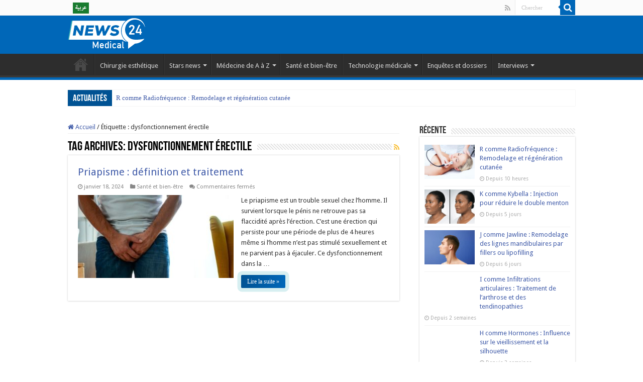

--- FILE ---
content_type: text/html; charset=UTF-8
request_url: https://24medicalnews.com/tag/dysfonctionnement-erectile/
body_size: 20576
content:
<!DOCTYPE html>
<html lang="fr-FR" prefix="og: http://ogp.me/ns#">
<head>
<meta charset="UTF-8" />
<link rel="pingback" href="https://24medicalnews.com/xmlrpc.php" />
<meta name='robots' content='index, follow, max-image-preview:large, max-snippet:-1, max-video-preview:-1' />
		<style>img:is([sizes="auto" i], [sizes^="auto," i]) { contain-intrinsic-size: 3000px 1500px }</style>
		
	<!-- This site is optimized with the Yoast SEO plugin v24.5 - https://yoast.com/wordpress/plugins/seo/ -->
	<title>Archives des dysfonctionnement érectile - Medical news</title>
	<link rel="canonical" href="https://24medicalnews.com/tag/dysfonctionnement-erectile/" />
	<meta property="og:locale" content="fr_FR" />
	<meta property="og:type" content="article" />
	<meta property="og:title" content="Archives des dysfonctionnement érectile - Medical news" />
	<meta property="og:url" content="https://24medicalnews.com/tag/dysfonctionnement-erectile/" />
	<meta property="og:site_name" content="Medical news" />
	<meta name="twitter:card" content="summary_large_image" />
	<script type="application/ld+json" class="yoast-schema-graph">{"@context":"https://schema.org","@graph":[{"@type":"CollectionPage","@id":"https://24medicalnews.com/tag/dysfonctionnement-erectile/","url":"https://24medicalnews.com/tag/dysfonctionnement-erectile/","name":"Archives des dysfonctionnement érectile - Medical news","isPartOf":{"@id":"https://24medicalnews.com/#website"},"primaryImageOfPage":{"@id":"https://24medicalnews.com/tag/dysfonctionnement-erectile/#primaryimage"},"image":{"@id":"https://24medicalnews.com/tag/dysfonctionnement-erectile/#primaryimage"},"thumbnailUrl":"https://24medicalnews.com/wp-content/uploads/2020/07/Dysfonction-érectile-et-priapisme.jpg","breadcrumb":{"@id":"https://24medicalnews.com/tag/dysfonctionnement-erectile/#breadcrumb"},"inLanguage":"fr-FR"},{"@type":"ImageObject","inLanguage":"fr-FR","@id":"https://24medicalnews.com/tag/dysfonctionnement-erectile/#primaryimage","url":"https://24medicalnews.com/wp-content/uploads/2020/07/Dysfonction-érectile-et-priapisme.jpg","contentUrl":"https://24medicalnews.com/wp-content/uploads/2020/07/Dysfonction-érectile-et-priapisme.jpg","width":800,"height":385},{"@type":"BreadcrumbList","@id":"https://24medicalnews.com/tag/dysfonctionnement-erectile/#breadcrumb","itemListElement":[{"@type":"ListItem","position":1,"name":"Accueil","item":"https://24medicalnews.com/"},{"@type":"ListItem","position":2,"name":"dysfonctionnement érectile"}]},{"@type":"WebSite","@id":"https://24medicalnews.com/#website","url":"https://24medicalnews.com/","name":"Medical news","description":"24 Medical News : Suivez l&#039;actualité santé au quotidien","publisher":{"@id":"https://24medicalnews.com/#organization"},"potentialAction":[{"@type":"SearchAction","target":{"@type":"EntryPoint","urlTemplate":"https://24medicalnews.com/?s={search_term_string}"},"query-input":{"@type":"PropertyValueSpecification","valueRequired":true,"valueName":"search_term_string"}}],"inLanguage":"fr-FR"},{"@type":"Organization","@id":"https://24medicalnews.com/#organization","name":"24 Medical News","url":"https://24medicalnews.com/","logo":{"@type":"ImageObject","inLanguage":"fr-FR","@id":"https://24medicalnews.com/#/schema/logo/image/","url":"https://24medicalnews.com/wp-content/uploads/2020/08/medical-news-logo-blanc.png","contentUrl":"https://24medicalnews.com/wp-content/uploads/2020/08/medical-news-logo-blanc.png","width":80,"height":86,"caption":"24 Medical News"},"image":{"@id":"https://24medicalnews.com/#/schema/logo/image/"}}]}</script>
	<!-- / Yoast SEO plugin. -->


<link rel='dns-prefetch' href='//netdna.bootstrapcdn.com' />
<link rel='dns-prefetch' href='//fonts.googleapis.com' />
<link rel="alternate" type="application/rss+xml" title="Medical news &raquo; Flux" href="https://24medicalnews.com/feed/" />
<link rel="alternate" type="application/rss+xml" title="Medical news &raquo; Flux des commentaires" href="https://24medicalnews.com/comments/feed/" />
<link rel="alternate" type="application/rss+xml" title="Medical news &raquo; Flux de l’étiquette dysfonctionnement érectile" href="https://24medicalnews.com/tag/dysfonctionnement-erectile/feed/" />
		<style>
			.lazyload,
			.lazyloading {
				max-width: 100%;
			}
		</style>
		<script type="text/javascript">
/* <![CDATA[ */
window._wpemojiSettings = {"baseUrl":"https:\/\/s.w.org\/images\/core\/emoji\/15.0.3\/72x72\/","ext":".png","svgUrl":"https:\/\/s.w.org\/images\/core\/emoji\/15.0.3\/svg\/","svgExt":".svg","source":{"concatemoji":"https:\/\/24medicalnews.com\/wp-includes\/js\/wp-emoji-release.min.js"}};
/*! This file is auto-generated */
!function(i,n){var o,s,e;function c(e){try{var t={supportTests:e,timestamp:(new Date).valueOf()};sessionStorage.setItem(o,JSON.stringify(t))}catch(e){}}function p(e,t,n){e.clearRect(0,0,e.canvas.width,e.canvas.height),e.fillText(t,0,0);var t=new Uint32Array(e.getImageData(0,0,e.canvas.width,e.canvas.height).data),r=(e.clearRect(0,0,e.canvas.width,e.canvas.height),e.fillText(n,0,0),new Uint32Array(e.getImageData(0,0,e.canvas.width,e.canvas.height).data));return t.every(function(e,t){return e===r[t]})}function u(e,t,n){switch(t){case"flag":return n(e,"\ud83c\udff3\ufe0f\u200d\u26a7\ufe0f","\ud83c\udff3\ufe0f\u200b\u26a7\ufe0f")?!1:!n(e,"\ud83c\uddfa\ud83c\uddf3","\ud83c\uddfa\u200b\ud83c\uddf3")&&!n(e,"\ud83c\udff4\udb40\udc67\udb40\udc62\udb40\udc65\udb40\udc6e\udb40\udc67\udb40\udc7f","\ud83c\udff4\u200b\udb40\udc67\u200b\udb40\udc62\u200b\udb40\udc65\u200b\udb40\udc6e\u200b\udb40\udc67\u200b\udb40\udc7f");case"emoji":return!n(e,"\ud83d\udc26\u200d\u2b1b","\ud83d\udc26\u200b\u2b1b")}return!1}function f(e,t,n){var r="undefined"!=typeof WorkerGlobalScope&&self instanceof WorkerGlobalScope?new OffscreenCanvas(300,150):i.createElement("canvas"),a=r.getContext("2d",{willReadFrequently:!0}),o=(a.textBaseline="top",a.font="600 32px Arial",{});return e.forEach(function(e){o[e]=t(a,e,n)}),o}function t(e){var t=i.createElement("script");t.src=e,t.defer=!0,i.head.appendChild(t)}"undefined"!=typeof Promise&&(o="wpEmojiSettingsSupports",s=["flag","emoji"],n.supports={everything:!0,everythingExceptFlag:!0},e=new Promise(function(e){i.addEventListener("DOMContentLoaded",e,{once:!0})}),new Promise(function(t){var n=function(){try{var e=JSON.parse(sessionStorage.getItem(o));if("object"==typeof e&&"number"==typeof e.timestamp&&(new Date).valueOf()<e.timestamp+604800&&"object"==typeof e.supportTests)return e.supportTests}catch(e){}return null}();if(!n){if("undefined"!=typeof Worker&&"undefined"!=typeof OffscreenCanvas&&"undefined"!=typeof URL&&URL.createObjectURL&&"undefined"!=typeof Blob)try{var e="postMessage("+f.toString()+"("+[JSON.stringify(s),u.toString(),p.toString()].join(",")+"));",r=new Blob([e],{type:"text/javascript"}),a=new Worker(URL.createObjectURL(r),{name:"wpTestEmojiSupports"});return void(a.onmessage=function(e){c(n=e.data),a.terminate(),t(n)})}catch(e){}c(n=f(s,u,p))}t(n)}).then(function(e){for(var t in e)n.supports[t]=e[t],n.supports.everything=n.supports.everything&&n.supports[t],"flag"!==t&&(n.supports.everythingExceptFlag=n.supports.everythingExceptFlag&&n.supports[t]);n.supports.everythingExceptFlag=n.supports.everythingExceptFlag&&!n.supports.flag,n.DOMReady=!1,n.readyCallback=function(){n.DOMReady=!0}}).then(function(){return e}).then(function(){var e;n.supports.everything||(n.readyCallback(),(e=n.source||{}).concatemoji?t(e.concatemoji):e.wpemoji&&e.twemoji&&(t(e.twemoji),t(e.wpemoji)))}))}((window,document),window._wpemojiSettings);
/* ]]> */
</script>
<style id='wp-emoji-styles-inline-css' type='text/css'>

	img.wp-smiley, img.emoji {
		display: inline !important;
		border: none !important;
		box-shadow: none !important;
		height: 1em !important;
		width: 1em !important;
		margin: 0 0.07em !important;
		vertical-align: -0.1em !important;
		background: none !important;
		padding: 0 !important;
	}
</style>
<link rel='stylesheet' id='wp-block-library-css' href='https://24medicalnews.com/wp-includes/css/dist/block-library/style.min.css' type='text/css' media='all' />
<style id='classic-theme-styles-inline-css' type='text/css'>
/*! This file is auto-generated */
.wp-block-button__link{color:#fff;background-color:#32373c;border-radius:9999px;box-shadow:none;text-decoration:none;padding:calc(.667em + 2px) calc(1.333em + 2px);font-size:1.125em}.wp-block-file__button{background:#32373c;color:#fff;text-decoration:none}
</style>
<style id='global-styles-inline-css' type='text/css'>
body{--wp--preset--color--black: #000000;--wp--preset--color--cyan-bluish-gray: #abb8c3;--wp--preset--color--white: #ffffff;--wp--preset--color--pale-pink: #f78da7;--wp--preset--color--vivid-red: #cf2e2e;--wp--preset--color--luminous-vivid-orange: #ff6900;--wp--preset--color--luminous-vivid-amber: #fcb900;--wp--preset--color--light-green-cyan: #7bdcb5;--wp--preset--color--vivid-green-cyan: #00d084;--wp--preset--color--pale-cyan-blue: #8ed1fc;--wp--preset--color--vivid-cyan-blue: #0693e3;--wp--preset--color--vivid-purple: #9b51e0;--wp--preset--gradient--vivid-cyan-blue-to-vivid-purple: linear-gradient(135deg,rgba(6,147,227,1) 0%,rgb(155,81,224) 100%);--wp--preset--gradient--light-green-cyan-to-vivid-green-cyan: linear-gradient(135deg,rgb(122,220,180) 0%,rgb(0,208,130) 100%);--wp--preset--gradient--luminous-vivid-amber-to-luminous-vivid-orange: linear-gradient(135deg,rgba(252,185,0,1) 0%,rgba(255,105,0,1) 100%);--wp--preset--gradient--luminous-vivid-orange-to-vivid-red: linear-gradient(135deg,rgba(255,105,0,1) 0%,rgb(207,46,46) 100%);--wp--preset--gradient--very-light-gray-to-cyan-bluish-gray: linear-gradient(135deg,rgb(238,238,238) 0%,rgb(169,184,195) 100%);--wp--preset--gradient--cool-to-warm-spectrum: linear-gradient(135deg,rgb(74,234,220) 0%,rgb(151,120,209) 20%,rgb(207,42,186) 40%,rgb(238,44,130) 60%,rgb(251,105,98) 80%,rgb(254,248,76) 100%);--wp--preset--gradient--blush-light-purple: linear-gradient(135deg,rgb(255,206,236) 0%,rgb(152,150,240) 100%);--wp--preset--gradient--blush-bordeaux: linear-gradient(135deg,rgb(254,205,165) 0%,rgb(254,45,45) 50%,rgb(107,0,62) 100%);--wp--preset--gradient--luminous-dusk: linear-gradient(135deg,rgb(255,203,112) 0%,rgb(199,81,192) 50%,rgb(65,88,208) 100%);--wp--preset--gradient--pale-ocean: linear-gradient(135deg,rgb(255,245,203) 0%,rgb(182,227,212) 50%,rgb(51,167,181) 100%);--wp--preset--gradient--electric-grass: linear-gradient(135deg,rgb(202,248,128) 0%,rgb(113,206,126) 100%);--wp--preset--gradient--midnight: linear-gradient(135deg,rgb(2,3,129) 0%,rgb(40,116,252) 100%);--wp--preset--font-size--small: 13px;--wp--preset--font-size--medium: 20px;--wp--preset--font-size--large: 36px;--wp--preset--font-size--x-large: 42px;--wp--preset--spacing--20: 0.44rem;--wp--preset--spacing--30: 0.67rem;--wp--preset--spacing--40: 1rem;--wp--preset--spacing--50: 1.5rem;--wp--preset--spacing--60: 2.25rem;--wp--preset--spacing--70: 3.38rem;--wp--preset--spacing--80: 5.06rem;--wp--preset--shadow--natural: 6px 6px 9px rgba(0, 0, 0, 0.2);--wp--preset--shadow--deep: 12px 12px 50px rgba(0, 0, 0, 0.4);--wp--preset--shadow--sharp: 6px 6px 0px rgba(0, 0, 0, 0.2);--wp--preset--shadow--outlined: 6px 6px 0px -3px rgba(255, 255, 255, 1), 6px 6px rgba(0, 0, 0, 1);--wp--preset--shadow--crisp: 6px 6px 0px rgba(0, 0, 0, 1);}:where(.is-layout-flex){gap: 0.5em;}:where(.is-layout-grid){gap: 0.5em;}body .is-layout-flex{display: flex;}body .is-layout-flex{flex-wrap: wrap;align-items: center;}body .is-layout-flex > *{margin: 0;}body .is-layout-grid{display: grid;}body .is-layout-grid > *{margin: 0;}:where(.wp-block-columns.is-layout-flex){gap: 2em;}:where(.wp-block-columns.is-layout-grid){gap: 2em;}:where(.wp-block-post-template.is-layout-flex){gap: 1.25em;}:where(.wp-block-post-template.is-layout-grid){gap: 1.25em;}.has-black-color{color: var(--wp--preset--color--black) !important;}.has-cyan-bluish-gray-color{color: var(--wp--preset--color--cyan-bluish-gray) !important;}.has-white-color{color: var(--wp--preset--color--white) !important;}.has-pale-pink-color{color: var(--wp--preset--color--pale-pink) !important;}.has-vivid-red-color{color: var(--wp--preset--color--vivid-red) !important;}.has-luminous-vivid-orange-color{color: var(--wp--preset--color--luminous-vivid-orange) !important;}.has-luminous-vivid-amber-color{color: var(--wp--preset--color--luminous-vivid-amber) !important;}.has-light-green-cyan-color{color: var(--wp--preset--color--light-green-cyan) !important;}.has-vivid-green-cyan-color{color: var(--wp--preset--color--vivid-green-cyan) !important;}.has-pale-cyan-blue-color{color: var(--wp--preset--color--pale-cyan-blue) !important;}.has-vivid-cyan-blue-color{color: var(--wp--preset--color--vivid-cyan-blue) !important;}.has-vivid-purple-color{color: var(--wp--preset--color--vivid-purple) !important;}.has-black-background-color{background-color: var(--wp--preset--color--black) !important;}.has-cyan-bluish-gray-background-color{background-color: var(--wp--preset--color--cyan-bluish-gray) !important;}.has-white-background-color{background-color: var(--wp--preset--color--white) !important;}.has-pale-pink-background-color{background-color: var(--wp--preset--color--pale-pink) !important;}.has-vivid-red-background-color{background-color: var(--wp--preset--color--vivid-red) !important;}.has-luminous-vivid-orange-background-color{background-color: var(--wp--preset--color--luminous-vivid-orange) !important;}.has-luminous-vivid-amber-background-color{background-color: var(--wp--preset--color--luminous-vivid-amber) !important;}.has-light-green-cyan-background-color{background-color: var(--wp--preset--color--light-green-cyan) !important;}.has-vivid-green-cyan-background-color{background-color: var(--wp--preset--color--vivid-green-cyan) !important;}.has-pale-cyan-blue-background-color{background-color: var(--wp--preset--color--pale-cyan-blue) !important;}.has-vivid-cyan-blue-background-color{background-color: var(--wp--preset--color--vivid-cyan-blue) !important;}.has-vivid-purple-background-color{background-color: var(--wp--preset--color--vivid-purple) !important;}.has-black-border-color{border-color: var(--wp--preset--color--black) !important;}.has-cyan-bluish-gray-border-color{border-color: var(--wp--preset--color--cyan-bluish-gray) !important;}.has-white-border-color{border-color: var(--wp--preset--color--white) !important;}.has-pale-pink-border-color{border-color: var(--wp--preset--color--pale-pink) !important;}.has-vivid-red-border-color{border-color: var(--wp--preset--color--vivid-red) !important;}.has-luminous-vivid-orange-border-color{border-color: var(--wp--preset--color--luminous-vivid-orange) !important;}.has-luminous-vivid-amber-border-color{border-color: var(--wp--preset--color--luminous-vivid-amber) !important;}.has-light-green-cyan-border-color{border-color: var(--wp--preset--color--light-green-cyan) !important;}.has-vivid-green-cyan-border-color{border-color: var(--wp--preset--color--vivid-green-cyan) !important;}.has-pale-cyan-blue-border-color{border-color: var(--wp--preset--color--pale-cyan-blue) !important;}.has-vivid-cyan-blue-border-color{border-color: var(--wp--preset--color--vivid-cyan-blue) !important;}.has-vivid-purple-border-color{border-color: var(--wp--preset--color--vivid-purple) !important;}.has-vivid-cyan-blue-to-vivid-purple-gradient-background{background: var(--wp--preset--gradient--vivid-cyan-blue-to-vivid-purple) !important;}.has-light-green-cyan-to-vivid-green-cyan-gradient-background{background: var(--wp--preset--gradient--light-green-cyan-to-vivid-green-cyan) !important;}.has-luminous-vivid-amber-to-luminous-vivid-orange-gradient-background{background: var(--wp--preset--gradient--luminous-vivid-amber-to-luminous-vivid-orange) !important;}.has-luminous-vivid-orange-to-vivid-red-gradient-background{background: var(--wp--preset--gradient--luminous-vivid-orange-to-vivid-red) !important;}.has-very-light-gray-to-cyan-bluish-gray-gradient-background{background: var(--wp--preset--gradient--very-light-gray-to-cyan-bluish-gray) !important;}.has-cool-to-warm-spectrum-gradient-background{background: var(--wp--preset--gradient--cool-to-warm-spectrum) !important;}.has-blush-light-purple-gradient-background{background: var(--wp--preset--gradient--blush-light-purple) !important;}.has-blush-bordeaux-gradient-background{background: var(--wp--preset--gradient--blush-bordeaux) !important;}.has-luminous-dusk-gradient-background{background: var(--wp--preset--gradient--luminous-dusk) !important;}.has-pale-ocean-gradient-background{background: var(--wp--preset--gradient--pale-ocean) !important;}.has-electric-grass-gradient-background{background: var(--wp--preset--gradient--electric-grass) !important;}.has-midnight-gradient-background{background: var(--wp--preset--gradient--midnight) !important;}.has-small-font-size{font-size: var(--wp--preset--font-size--small) !important;}.has-medium-font-size{font-size: var(--wp--preset--font-size--medium) !important;}.has-large-font-size{font-size: var(--wp--preset--font-size--large) !important;}.has-x-large-font-size{font-size: var(--wp--preset--font-size--x-large) !important;}
.wp-block-navigation a:where(:not(.wp-element-button)){color: inherit;}
:where(.wp-block-post-template.is-layout-flex){gap: 1.25em;}:where(.wp-block-post-template.is-layout-grid){gap: 1.25em;}
:where(.wp-block-columns.is-layout-flex){gap: 2em;}:where(.wp-block-columns.is-layout-grid){gap: 2em;}
.wp-block-pullquote{font-size: 1.5em;line-height: 1.6;}
</style>
<link rel='stylesheet' id='taqyeem-buttons-style-css' href='https://24medicalnews.com/wp-content/plugins/taqyeem-buttons/assets/style.css' type='text/css' media='all' />
<link rel='stylesheet' id='taqyeem-style-css' href='https://24medicalnews.com/wp-content/plugins/taqyeem/style.css' type='text/css' media='all' />
<link rel='stylesheet' id='testimonial-rotator-style-css' href='https://24medicalnews.com/wp-content/plugins/testimonial-rotator/testimonial-rotator-style.css' type='text/css' media='all' />
<link rel='stylesheet' id='font-awesome-css' href='//netdna.bootstrapcdn.com/font-awesome/latest/css/font-awesome.min.css' type='text/css' media='all' />
<link rel='stylesheet' id='tie-style-css' href='https://24medicalnews.com/wp-content/themes/sahifa/style.css' type='text/css' media='all' />
<link rel='stylesheet' id='tie-ilightbox-skin-css' href='https://24medicalnews.com/wp-content/themes/sahifa/css/ilightbox/dark-skin/skin.css' type='text/css' media='all' />
<link rel='stylesheet' id='Droid+Sans-css' href='https://fonts.googleapis.com/css?family=Droid+Sans%3Aregular%2C700' type='text/css' media='all' />
<script type="text/javascript" src="https://24medicalnews.com/wp-includes/js/jquery/jquery.min.js" id="jquery-core-js"></script>
<script type="text/javascript" src="https://24medicalnews.com/wp-includes/js/jquery/jquery-migrate.min.js" id="jquery-migrate-js"></script>
<script type="text/javascript" src="https://24medicalnews.com/wp-content/plugins/taqyeem/js/tie.js" id="taqyeem-main-js"></script>
<script type="text/javascript" src="https://24medicalnews.com/wp-content/plugins/testimonial-rotator/js/jquery.cycletwo.js" id="cycletwo-js"></script>
<script type="text/javascript" src="https://24medicalnews.com/wp-content/plugins/testimonial-rotator/js/jquery.cycletwo.addons.js" id="cycletwo-addons-js"></script>
<link rel="https://api.w.org/" href="https://24medicalnews.com/wp-json/" /><link rel="alternate" type="application/json" href="https://24medicalnews.com/wp-json/wp/v2/tags/225" /><link rel="EditURI" type="application/rsd+xml" title="RSD" href="https://24medicalnews.com/xmlrpc.php?rsd" />
<meta name="generator" content="WordPress 6.5.7" />
<script type='text/javascript'>
/* <![CDATA[ */
var taqyeem = {"ajaxurl":"https://24medicalnews.com/wp-admin/admin-ajax.php" , "your_rating":"Your Rating:"};
/* ]]> */
</script>

<style type="text/css" media="screen">

</style>
		<script>
			document.documentElement.className = document.documentElement.className.replace('no-js', 'js');
		</script>
				<style>
			.no-js img.lazyload {
				display: none;
			}

			figure.wp-block-image img.lazyloading {
				min-width: 150px;
			}

			.lazyload,
			.lazyloading {
				--smush-placeholder-width: 100px;
				--smush-placeholder-aspect-ratio: 1/1;
				width: var(--smush-image-width, var(--smush-placeholder-width)) !important;
				aspect-ratio: var(--smush-image-aspect-ratio, var(--smush-placeholder-aspect-ratio)) !important;
			}

						.lazyload, .lazyloading {
				opacity: 0;
			}

			.lazyloaded {
				opacity: 1;
				transition: opacity 400ms;
				transition-delay: 0ms;
			}

					</style>
		<link rel="shortcut icon" href="https://24medicalnews.com/wp-content/uploads/2021/02/24icon.png" title="Favicon" />
<!--[if IE]>
<script type="text/javascript">jQuery(document).ready(function (){ jQuery(".menu-item").has("ul").children("a").attr("aria-haspopup", "true");});</script>
<![endif]-->
<!--[if lt IE 9]>
<script src="https://24medicalnews.com/wp-content/themes/sahifa/js/html5.js"></script>
<script src="https://24medicalnews.com/wp-content/themes/sahifa/js/selectivizr-min.js"></script>
<![endif]-->
<!--[if IE 9]>
<link rel="stylesheet" type="text/css" media="all" href="https://24medicalnews.com/wp-content/themes/sahifa/css/ie9.css" />
<![endif]-->
<!--[if IE 8]>
<link rel="stylesheet" type="text/css" media="all" href="https://24medicalnews.com/wp-content/themes/sahifa/css/ie8.css" />
<![endif]-->
<!--[if IE 7]>
<link rel="stylesheet" type="text/css" media="all" href="https://24medicalnews.com/wp-content/themes/sahifa/css/ie7.css" />
<![endif]-->


<meta name="viewport" content="width=device-width, initial-scale=1.0" />



<style type="text/css" media="screen">

body{
	font-family: 'Droid Sans';
}

#main-nav,
.cat-box-content,
#sidebar .widget-container,
.post-listing,
#commentform {
	border-bottom-color: #0067b8;
}

.search-block .search-button,
#topcontrol,
#main-nav ul li.current-menu-item a,
#main-nav ul li.current-menu-item a:hover,
#main-nav ul li.current_page_parent a,
#main-nav ul li.current_page_parent a:hover,
#main-nav ul li.current-menu-parent a,
#main-nav ul li.current-menu-parent a:hover,
#main-nav ul li.current-page-ancestor a,
#main-nav ul li.current-page-ancestor a:hover,
.pagination span.current,
.share-post span.share-text,
.flex-control-paging li a.flex-active,
.ei-slider-thumbs li.ei-slider-element,
.review-percentage .review-item span span,
.review-final-score,
.button,
a.button,
a.more-link,
#main-content input[type="submit"],
.form-submit #submit,
#login-form .login-button,
.widget-feedburner .feedburner-subscribe,
input[type="submit"],
#buddypress button,
#buddypress a.button,
#buddypress input[type=submit],
#buddypress input[type=reset],
#buddypress ul.button-nav li a,
#buddypress div.generic-button a,
#buddypress .comment-reply-link,
#buddypress div.item-list-tabs ul li a span,
#buddypress div.item-list-tabs ul li.selected a,
#buddypress div.item-list-tabs ul li.current a,
#buddypress #members-directory-form div.item-list-tabs ul li.selected span,
#members-list-options a.selected,
#groups-list-options a.selected,
body.dark-skin #buddypress div.item-list-tabs ul li a span,
body.dark-skin #buddypress div.item-list-tabs ul li.selected a,
body.dark-skin #buddypress div.item-list-tabs ul li.current a,
body.dark-skin #members-list-options a.selected,
body.dark-skin #groups-list-options a.selected,
.search-block-large .search-button,
#featured-posts .flex-next:hover,
#featured-posts .flex-prev:hover,
a.tie-cart span.shooping-count,
.woocommerce span.onsale,
.woocommerce-page span.onsale ,
.woocommerce .widget_price_filter .ui-slider .ui-slider-handle,
.woocommerce-page .widget_price_filter .ui-slider .ui-slider-handle,
#check-also-close,
a.post-slideshow-next,
a.post-slideshow-prev,
.widget_price_filter .ui-slider .ui-slider-handle,
.quantity .minus:hover,
.quantity .plus:hover,
.mejs-container .mejs-controls .mejs-time-rail .mejs-time-current,
#reading-position-indicator  {
	background-color:#0067b8;
}

::-webkit-scrollbar-thumb{
	background-color:#0067b8 !important;
}

#theme-footer,
#theme-header,
.top-nav ul li.current-menu-item:before,
#main-nav .menu-sub-content ,
#main-nav ul ul,
#check-also-box {
	border-top-color: #0067b8;
}

.search-block:after {
	border-right-color:#0067b8;
}

body.rtl .search-block:after {
	border-left-color:#0067b8;
}

#main-nav ul > li.menu-item-has-children:hover > a:after,
#main-nav ul > li.mega-menu:hover > a:after {
	border-color:transparent transparent #0067b8;
}

.widget.timeline-posts li a:hover,
.widget.timeline-posts li a:hover span.tie-date {
	color: #0067b8;
}

.widget.timeline-posts li a:hover span.tie-date:before {
	background: #0067b8;
	border-color: #0067b8;
}

#order_review,
#order_review_heading {
	border-color: #0067b8;
}


</style>

		<script type="text/javascript">
			/* <![CDATA[ */
				var sf_position = '0';
				var sf_templates = "<a href=\"{search_url_escaped}\">Afficher tous les r\u00e9sultats<\/a>";
				var sf_input = '.search-live';
				jQuery(document).ready(function(){
					jQuery(sf_input).ajaxyLiveSearch({"expand":false,"searchUrl":"https:\/\/24medicalnews.com\/?s=%s","text":"Search","delay":500,"iwidth":180,"width":315,"ajaxUrl":"https:\/\/24medicalnews.com\/wp-admin\/admin-ajax.php","rtl":0});
					jQuery(".live-search_ajaxy-selective-input").keyup(function() {
						var width = jQuery(this).val().length * 8;
						if(width < 50) {
							width = 50;
						}
						jQuery(this).width(width);
					});
					jQuery(".live-search_ajaxy-selective-search").click(function() {
						jQuery(this).find(".live-search_ajaxy-selective-input").focus();
					});
					jQuery(".live-search_ajaxy-selective-close").click(function() {
						jQuery(this).parent().remove();
					});
				});
			/* ]]> */
		</script>
		<link rel="icon" href="https://24medicalnews.com/wp-content/uploads/2021/02/24icon.png" sizes="32x32" />
<link rel="icon" href="https://24medicalnews.com/wp-content/uploads/2021/02/24icon.png" sizes="192x192" />
<link rel="apple-touch-icon" href="https://24medicalnews.com/wp-content/uploads/2021/02/24icon.png" />
<meta name="msapplication-TileImage" content="https://24medicalnews.com/wp-content/uploads/2021/02/24icon.png" />
</head>
<body id="top" class="archive tag tag-dysfonctionnement-erectile tag-225 lazy-enabled">

<div class="wrapper-outer">

	<div class="background-cover"></div>

	<aside id="slide-out">

			<div class="search-mobile">
			<form method="get" id="searchform-mobile" action="https://24medicalnews.com/">
				<button class="search-button" type="submit" value="Chercher"><i class="fa fa-search"></i></button>
				<input type="text" id="s-mobile" name="s" title="Chercher" value="Chercher" onfocus="if (this.value == 'Chercher') {this.value = '';}" onblur="if (this.value == '') {this.value = 'Chercher';}"  />
			</form>
		</div><!-- .search-mobile /-->
	
			<div class="social-icons">
		<a class="ttip-none" title="Rss" href="https://24medicalnews.com/feed/" target="_blank"><i class="fa fa-rss"></i></a>
			</div>

	
		<div id="mobile-menu" ></div>
	</aside><!-- #slide-out /-->

		<div id="wrapper" class="wide-layout">
		<div class="inner-wrapper">

		<header id="theme-header" class="theme-header">
						<div id="top-nav" class="top-nav">
				<div class="container">

			
				<div class="top-menu"><ul id="menu-top" class="menu"><li id="menu-item-719" class="menu-item menu-item-type-custom menu-item-object-custom menu-item-719"><a href="https://24medicalnews.com/ar/"><img data-src="http://24medicalnews.com/wp-content/uploads/2020/06/ar.png"  src="[data-uri]" class="lazyload"></a></li>
</ul></div>
						<div class="search-block">
						<form method="get" id="searchform-header" action="https://24medicalnews.com/">
							<button class="search-button" type="submit" value="Chercher"><i class="fa fa-search"></i></button>
							<input class="search-live" type="text" id="s-header" name="s" title="Chercher" value="Chercher" onfocus="if (this.value == 'Chercher') {this.value = '';}" onblur="if (this.value == '') {this.value = 'Chercher';}"  />
						</form>
					</div><!-- .search-block /-->
			<div class="social-icons">
		<a class="ttip-none" title="Rss" href="https://24medicalnews.com/feed/" target="_blank"><i class="fa fa-rss"></i></a>
			</div>

	
	
				</div><!-- .container /-->
			</div><!-- .top-menu /-->
			
		<div class="header-content">

					<a id="slide-out-open" class="slide-out-open" href="#"><span></span></a>
		
			<div class="logo" style=" margin-top:5px; margin-bottom:5px;">
			<h2>								<a title="Medical news" href="https://24medicalnews.com/">
					<img data-src="https://24medicalnews.com/wp-content/uploads/2021/01/medical-news-logo-blanc-1.png" alt="Medical news" src="[data-uri]" class="lazyload" style="--smush-placeholder-width: 154px; --smush-placeholder-aspect-ratio: 154/66;" /><strong>Medical news 24 Medical News : Suivez l&#039;actualité santé au quotidien</strong>
				</a>
			</h2>			</div><!-- .logo /-->
			<div class="e3lan e3lan-top">		</div>			<div class="clear"></div>

		</div>
													<nav id="main-nav" class="fixed-enabled">
				<div class="container">

				
					<div class="main-menu"><ul id="menu-main-menu" class="menu"><li id="menu-item-633" class="menu-item menu-item-type-custom menu-item-object-custom menu-item-home menu-item-633"><a href="http://24medicalnews.com">Home</a></li>
<li id="menu-item-859" class="menu-item menu-item-type-taxonomy menu-item-object-category menu-item-859"><a href="https://24medicalnews.com/category/chirurgie-esthetique/">Chirurgie esthétique</a></li>
<li id="menu-item-808" class="menu-item menu-item-type-taxonomy menu-item-object-category menu-item-has-children menu-item-808 mega-menu mega-recent-featured "><a href="https://24medicalnews.com/category/news/">Stars news</a>
<div class="mega-menu-block menu-sub-content">

<ul class="mega-recent-featured-list sub-list">
	<li id="menu-item-860" class="menu-item menu-item-type-taxonomy menu-item-object-category menu-item-860"><a href="https://24medicalnews.com/category/news/">Stars News</a></li>
</ul>

<div class="mega-menu-content">
<div class="mega-recent-post"><div class="post-thumbnail tie_lightbox"><a class="mega-menu-link" href="https://24medicalnews.com/celine-dion-syndrome-personne-raide/" title="Céline Dion et son Combat contre le Syndrome de la Personne Raide : Un Programme Révélateur"><img data-src="https://24medicalnews.com/wp-content/uploads/2024/06/Celine-Dion-et-son-Combat-contre-le-Syndrome-de-la-Personne-Raide-660x330.webp" width="660" height="330" alt="Céline Dion et son Combat contre le Syndrome de la Personne Raide : Un Programme Révélateur" src="[data-uri]" class="lazyload" style="--smush-placeholder-width: 660px; --smush-placeholder-aspect-ratio: 660/330;" /><span class="fa overlay-icon"></span></a></div><h3 class="post-box-title"><a class="mega-menu-link" href="https://24medicalnews.com/celine-dion-syndrome-personne-raide/" title="Céline Dion et son Combat contre le Syndrome de la Personne Raide : Un Programme Révélateur">Céline Dion et son Combat contre le Syndrome de la Personne Raide : Un Programme Révélateur</a></h3>
						<span class="tie-date"><i class="fa fa-clock-o"></i>juin 18, 2024</span>
						</div> <!-- mega-recent-post --><div class="mega-check-also"><ul><li><div class="post-thumbnail tie_lightbox"><a class="mega-menu-link" href="https://24medicalnews.com/impressionnante-perte-de-poids-de-loana/" title="L&rsquo;Impressionnante Perte de Poids de Loana : Un Voyage de Transformation et de Défis de Santé"><img data-src="https://24medicalnews.com/wp-content/uploads/2024/06/perte-poids-loana-110x75.png" width="110" height="75" alt="L&rsquo;Impressionnante Perte de Poids de Loana : Un Voyage de Transformation et de Défis de Santé" src="[data-uri]" class="lazyload" style="--smush-placeholder-width: 110px; --smush-placeholder-aspect-ratio: 110/75;" /><span class="fa overlay-icon"></span></a></div><h3 class="post-box-title"><a class="mega-menu-link" href="https://24medicalnews.com/impressionnante-perte-de-poids-de-loana/" title="L&rsquo;Impressionnante Perte de Poids de Loana : Un Voyage de Transformation et de Défis de Santé">L&rsquo;Impressionnante Perte de Poids de Loana : Un Voyage de Transformation et de Défis de Santé</a></h3><span class="tie-date"><i class="fa fa-clock-o"></i>juin 14, 2024</span></li><li><div class="post-thumbnail tie_lightbox"><a class="mega-menu-link" href="https://24medicalnews.com/la-famille-de-bruce-willis-parle-de-letat-de-sante-de-lacteur/" title="La famille de Bruce Willis parle de l&rsquo;état de santé de l&rsquo;acteur"><img data-src="https://24medicalnews.com/wp-content/uploads/2024/04/bruce-willis-110x75.jpg" width="110" height="75" alt="La famille de Bruce Willis parle de l&rsquo;état de santé de l&rsquo;acteur" src="[data-uri]" class="lazyload" style="--smush-placeholder-width: 110px; --smush-placeholder-aspect-ratio: 110/75;" /><span class="fa overlay-icon"></span></a></div><h3 class="post-box-title"><a class="mega-menu-link" href="https://24medicalnews.com/la-famille-de-bruce-willis-parle-de-letat-de-sante-de-lacteur/" title="La famille de Bruce Willis parle de l&rsquo;état de santé de l&rsquo;acteur">La famille de Bruce Willis parle de l&rsquo;état de santé de l&rsquo;acteur</a></h3><span class="tie-date"><i class="fa fa-clock-o"></i>avril 30, 2024</span></li><li><div class="post-thumbnail tie_lightbox"><a class="mega-menu-link" href="https://24medicalnews.com/stars-niant-leur-chirurgie-esthetique/" title="Chirurgie esthétique : ces stars qui n’admettent pas y avoir eu recours"><img data-src="https://24medicalnews.com/wp-content/uploads/2020/09/bella-hadid-chirurgie-110x75.jpg" width="110" height="75" alt="Chirurgie esthétique : ces stars qui n’admettent pas y avoir eu recours" src="[data-uri]" class="lazyload" style="--smush-placeholder-width: 110px; --smush-placeholder-aspect-ratio: 110/75;" /><span class="fa overlay-icon"></span></a></div><h3 class="post-box-title"><a class="mega-menu-link" href="https://24medicalnews.com/stars-niant-leur-chirurgie-esthetique/" title="Chirurgie esthétique : ces stars qui n’admettent pas y avoir eu recours">Chirurgie esthétique : ces stars qui n’admettent pas y avoir eu recours</a></h3><span class="tie-date"><i class="fa fa-clock-o"></i>mars 29, 2024</span></li></ul></div> <!-- mega-check-also -->
</div><!-- .mega-menu-content --> 
</div><!-- .mega-menu-block --> 
</li>
<li id="menu-item-894" class="menu-item menu-item-type-taxonomy menu-item-object-category menu-item-894 mega-menu mega-cat "><a href="https://24medicalnews.com/category/medecine-de-a-a-z/">Médecine de A à Z</a>
<div class="mega-menu-block menu-sub-content">

<div class="mega-menu-content">
<div class="mega-cat-wrapper"> <ul class="mega-cat-sub-categories"> <li><a href="#mega-cat-894-50">Actualités médicales</a></li><li><a href="#mega-cat-894-479">Glossaire</a></li><li><a href="#mega-cat-894-49">Médicaments</a></li><li><a href="#mega-cat-894-141">Phytothérapie</a></li></ul>  <div class="mega-cat-content mega-cat-sub-exists"><div id="mega-cat-894-50" class="mega-cat-content-tab"><div class="mega-menu-post"><div class="post-thumbnail tie_lightbox"><a class="mega-menu-link" href="https://24medicalnews.com/techniques-orthodontie/" title="Quelles sont les techniques d’orthodontie ?"><img data-src="https://24medicalnews.com/wp-content/uploads/2020/09/joli-sourire-310x165.jpg" width="310" height="165" alt="Quelles sont les techniques d’orthodontie ?" src="[data-uri]" class="lazyload" style="--smush-placeholder-width: 310px; --smush-placeholder-aspect-ratio: 310/165;" /><span class="fa overlay-icon"></span></a></div><h3 class="post-box-title"><a class="mega-menu-link" href="https://24medicalnews.com/techniques-orthodontie/" title="Quelles sont les techniques d’orthodontie ?">Quelles sont les techniques d’orthodontie ?</a></h3>
									<span class="tie-date"><i class="fa fa-clock-o"></i>mars 4, 2024</span>
							</div> <!-- mega-menu-post --><div class="mega-menu-post"><div class="post-thumbnail"><a class="mega-menu-link" href="https://24medicalnews.com/quelle-est-la-decision-de-la-france-quant-aux-complications-constatees-apres-administration-du-vaccin-astrazeneca/" title="Quelle est la décision de la France quant aux complications constatées après administration du Vaccin AstraZeneca ?"><img data-src="https://24medicalnews.com/wp-content/uploads/2021/03/astrazeneca-france-310x165.jpg" width="310" height="165" alt="Quelle est la décision de la France quant aux complications constatées après administration du Vaccin AstraZeneca ?" src="[data-uri]" class="lazyload" style="--smush-placeholder-width: 310px; --smush-placeholder-aspect-ratio: 310/165;" /><span class="fa overlay-icon"></span></a></div><h3 class="post-box-title"><a class="mega-menu-link" href="https://24medicalnews.com/quelle-est-la-decision-de-la-france-quant-aux-complications-constatees-apres-administration-du-vaccin-astrazeneca/" title="Quelle est la décision de la France quant aux complications constatées après administration du Vaccin AstraZeneca ?">Quelle est la décision de la France quant aux complications constatées après administration du Vaccin AstraZeneca ?</a></h3>
									<span class="tie-date"><i class="fa fa-clock-o"></i>mars 15, 2021</span>
							</div> <!-- mega-menu-post --><div class="mega-menu-post"><div class="post-thumbnail tie_lightbox"><a class="mega-menu-link" href="https://24medicalnews.com/impact-vaccin-covid-19-bourse/" title="Impact du vaccin COVID-19 sur le marché boursier"><img data-src="https://24medicalnews.com/wp-content/uploads/2020/11/marche-boursier-310x165.jpg" width="310" height="165" alt="Impact du vaccin COVID-19 sur le marché boursier" src="[data-uri]" class="lazyload" style="--smush-placeholder-width: 310px; --smush-placeholder-aspect-ratio: 310/165;" /><span class="fa overlay-icon"></span></a></div><h3 class="post-box-title"><a class="mega-menu-link" href="https://24medicalnews.com/impact-vaccin-covid-19-bourse/" title="Impact du vaccin COVID-19 sur le marché boursier">Impact du vaccin COVID-19 sur le marché boursier</a></h3>
									<span class="tie-date"><i class="fa fa-clock-o"></i>novembre 17, 2020</span>
							</div> <!-- mega-menu-post --><div class="mega-menu-post"><div class="post-thumbnail tie_lightbox"><a class="mega-menu-link" href="https://24medicalnews.com/vaccin-covid-19-pfeizer-biontech/" title="Vaccin COVID-19 par Pfeizer et BioNTech efficace à 90 %"><img data-src="https://24medicalnews.com/wp-content/uploads/2020/11/vaccin-pfizer-covid-19-310x165.jpg" width="310" height="165" alt="Vaccin COVID-19 par Pfeizer et BioNTech efficace à 90 %" src="[data-uri]" class="lazyload" style="--smush-placeholder-width: 310px; --smush-placeholder-aspect-ratio: 310/165;" /><span class="fa overlay-icon"></span></a></div><h3 class="post-box-title"><a class="mega-menu-link" href="https://24medicalnews.com/vaccin-covid-19-pfeizer-biontech/" title="Vaccin COVID-19 par Pfeizer et BioNTech efficace à 90 %">Vaccin COVID-19 par Pfeizer et BioNTech efficace à 90 %</a></h3>
									<span class="tie-date"><i class="fa fa-clock-o"></i>novembre 10, 2020</span>
							</div> <!-- mega-menu-post --></div><!-- .mega-cat-content-tab --> <div id="mega-cat-894-479" class="mega-cat-content-tab"><div class="mega-menu-post"><div class="post-thumbnail tie_lightbox"><a class="mega-menu-link" href="https://24medicalnews.com/radiofrequence/" title="R comme Radiofréquence : Remodelage et régénération cutanée"><img data-src="https://24medicalnews.com/wp-content/uploads/2026/01/radiofrequence-310x165.jpg" width="310" height="165" alt="R comme Radiofréquence : Remodelage et régénération cutanée" src="[data-uri]" class="lazyload" style="--smush-placeholder-width: 310px; --smush-placeholder-aspect-ratio: 310/165;" /><span class="fa overlay-icon"></span></a></div><h3 class="post-box-title"><a class="mega-menu-link" href="https://24medicalnews.com/radiofrequence/" title="R comme Radiofréquence : Remodelage et régénération cutanée">R comme Radiofréquence : Remodelage et régénération cutanée</a></h3>
									<span class="tie-date"><i class="fa fa-clock-o"></i>Depuis 10 heures</span>
							</div> <!-- mega-menu-post --><div class="mega-menu-post"><div class="post-thumbnail tie_lightbox"><a class="mega-menu-link" href="https://24medicalnews.com/kybella-reduire-double-menton/" title="K comme Kybella : Injection pour réduire le double menton"><img data-src="https://24medicalnews.com/wp-content/uploads/2026/01/Kybella-B26A-aa-310x165.gif" width="310" height="165" alt="K comme Kybella : Injection pour réduire le double menton" src="[data-uri]" class="lazyload" style="--smush-placeholder-width: 310px; --smush-placeholder-aspect-ratio: 310/165;" /><span class="fa overlay-icon"></span></a></div><h3 class="post-box-title"><a class="mega-menu-link" href="https://24medicalnews.com/kybella-reduire-double-menton/" title="K comme Kybella : Injection pour réduire le double menton">K comme Kybella : Injection pour réduire le double menton</a></h3>
									<span class="tie-date"><i class="fa fa-clock-o"></i>Depuis 5 jours</span>
							</div> <!-- mega-menu-post --><div class="mega-menu-post"><div class="post-thumbnail tie_lightbox"><a class="mega-menu-link" href="https://24medicalnews.com/jawline/" title="J comme Jawline : Remodelage des lignes mandibulaires par fillers ou lipofilling"><img data-src="https://24medicalnews.com/wp-content/uploads/2026/01/jawline-259x165.jpg" width="310" height="165" alt="J comme Jawline : Remodelage des lignes mandibulaires par fillers ou lipofilling" src="[data-uri]" class="lazyload" style="--smush-placeholder-width: 310px; --smush-placeholder-aspect-ratio: 310/165;" /><span class="fa overlay-icon"></span></a></div><h3 class="post-box-title"><a class="mega-menu-link" href="https://24medicalnews.com/jawline/" title="J comme Jawline : Remodelage des lignes mandibulaires par fillers ou lipofilling">J comme Jawline : Remodelage des lignes mandibulaires par fillers ou lipofilling</a></h3>
									<span class="tie-date"><i class="fa fa-clock-o"></i>Depuis 6 jours</span>
							</div> <!-- mega-menu-post --><div class="mega-menu-post"><div class="post-thumbnail tie_lightbox"><a class="mega-menu-link" href="https://24medicalnews.com/infiltrations-articulaires/" title="I comme Infiltrations articulaires : Traitement de l’arthrose et des tendinopathies"><img data-src="https://24medicalnews.com/wp-content/uploads/2026/01/Infiltration-Articulaire11-310x165.jpg" width="310" height="165" alt="I comme Infiltrations articulaires : Traitement de l’arthrose et des tendinopathies" src="[data-uri]" class="lazyload" style="--smush-placeholder-width: 310px; --smush-placeholder-aspect-ratio: 310/165;" /><span class="fa overlay-icon"></span></a></div><h3 class="post-box-title"><a class="mega-menu-link" href="https://24medicalnews.com/infiltrations-articulaires/" title="I comme Infiltrations articulaires : Traitement de l’arthrose et des tendinopathies">I comme Infiltrations articulaires : Traitement de l’arthrose et des tendinopathies</a></h3>
									<span class="tie-date"><i class="fa fa-clock-o"></i>Depuis 2 semaines</span>
							</div> <!-- mega-menu-post --></div><!-- .mega-cat-content-tab --> <div id="mega-cat-894-49" class="mega-cat-content-tab"><div class="mega-menu-post"><div class="post-thumbnail tie_lightbox"><a class="mega-menu-link" href="https://24medicalnews.com/comment-vaincre-le-psoriasis/" title="Comment vaincre le Psoriasis ?"><img data-src="https://24medicalnews.com/wp-content/uploads/2020/06/psoriasis-278x165.jpg" width="310" height="165" alt="Comment vaincre le Psoriasis ?" src="[data-uri]" class="lazyload" style="--smush-placeholder-width: 310px; --smush-placeholder-aspect-ratio: 310/165;" /><span class="fa overlay-icon"></span></a></div><h3 class="post-box-title"><a class="mega-menu-link" href="https://24medicalnews.com/comment-vaincre-le-psoriasis/" title="Comment vaincre le Psoriasis ?">Comment vaincre le Psoriasis ?</a></h3>
									<span class="tie-date"><i class="fa fa-clock-o"></i>mai 23, 2024</span>
							</div> <!-- mega-menu-post --><div class="mega-menu-post"><div class="post-thumbnail tie_lightbox"><a class="mega-menu-link" href="https://24medicalnews.com/evolution-de-lindustrie-pharmaceutique-grace-aux-progres-technologiques/" title="Evolution de l’industrie pharmaceutique grâce aux progrès technologiques"><img data-src="https://24medicalnews.com/wp-content/uploads/2020/07/intelligence-artificielle-industrie-pharmaceutique-310x159.jpg" width="310" height="165" alt="Evolution de l’industrie pharmaceutique grâce aux progrès technologiques" src="[data-uri]" class="lazyload" style="--smush-placeholder-width: 310px; --smush-placeholder-aspect-ratio: 310/165;" /><span class="fa overlay-icon"></span></a></div><h3 class="post-box-title"><a class="mega-menu-link" href="https://24medicalnews.com/evolution-de-lindustrie-pharmaceutique-grace-aux-progres-technologiques/" title="Evolution de l’industrie pharmaceutique grâce aux progrès technologiques">Evolution de l’industrie pharmaceutique grâce aux progrès technologiques</a></h3>
									<span class="tie-date"><i class="fa fa-clock-o"></i>février 26, 2024</span>
							</div> <!-- mega-menu-post --><div class="mega-menu-post"><div class="post-thumbnail tie_thumb"><a class="mega-menu-link" href="https://24medicalnews.com/pilule-lendemain/" title="Que savez-vous sur la pilule du lendemain ?"><img data-src="https://24medicalnews.com/wp-content/uploads/2020/07/pilule-lendemain-279x165.jpg" width="310" height="165" alt="Que savez-vous sur la pilule du lendemain ?" src="[data-uri]" class="lazyload" style="--smush-placeholder-width: 310px; --smush-placeholder-aspect-ratio: 310/165;" /><span class="fa overlay-icon"></span></a></div><h3 class="post-box-title"><a class="mega-menu-link" href="https://24medicalnews.com/pilule-lendemain/" title="Que savez-vous sur la pilule du lendemain ?">Que savez-vous sur la pilule du lendemain ?</a></h3>
									<span class="tie-date"><i class="fa fa-clock-o"></i>décembre 28, 2023</span>
							</div> <!-- mega-menu-post --><div class="mega-menu-post"><div class="post-thumbnail tie_lightbox"><a class="mega-menu-link" href="https://24medicalnews.com/comment-choisir-entre-paracetamol-aspirine-ou-ibuprofene/" title="Comment choisir entre paracétamol aspirine ou ibuprofène ?"><img data-src="https://24medicalnews.com/wp-content/uploads/2021/09/Medicaments-comprimes-310x165.jpg" width="310" height="165" alt="Comment choisir entre paracétamol aspirine ou ibuprofène ?" src="[data-uri]" class="lazyload" style="--smush-placeholder-width: 310px; --smush-placeholder-aspect-ratio: 310/165;" /><span class="fa overlay-icon"></span></a></div><h3 class="post-box-title"><a class="mega-menu-link" href="https://24medicalnews.com/comment-choisir-entre-paracetamol-aspirine-ou-ibuprofene/" title="Comment choisir entre paracétamol aspirine ou ibuprofène ?">Comment choisir entre paracétamol aspirine ou ibuprofène ?</a></h3>
									<span class="tie-date"><i class="fa fa-clock-o"></i>septembre 15, 2023</span>
							</div> <!-- mega-menu-post --></div><!-- .mega-cat-content-tab --> <div id="mega-cat-894-141" class="mega-cat-content-tab"><div class="mega-menu-post"><div class="post-thumbnail tie_lightbox"><a class="mega-menu-link" href="https://24medicalnews.com/comment-soigner-les-brulures-destomac/" title="Comment soigner les brulures d&rsquo;estomac ?"><img data-src="https://24medicalnews.com/wp-content/uploads/2020/08/brulures-destomac-310x165.jpg" width="310" height="165" alt="Comment soigner les brulures d&rsquo;estomac ?" src="[data-uri]" class="lazyload" style="--smush-placeholder-width: 310px; --smush-placeholder-aspect-ratio: 310/165;" /><span class="fa overlay-icon"></span></a></div><h3 class="post-box-title"><a class="mega-menu-link" href="https://24medicalnews.com/comment-soigner-les-brulures-destomac/" title="Comment soigner les brulures d&rsquo;estomac ?">Comment soigner les brulures d&rsquo;estomac ?</a></h3>
									<span class="tie-date"><i class="fa fa-clock-o"></i>janvier 31, 2025</span>
							</div> <!-- mega-menu-post --><div class="mega-menu-post"><div class="post-thumbnail tie_lightbox"><a class="mega-menu-link" href="https://24medicalnews.com/que-sont-les-huiles-essentielles/" title="Que sont les huiles essentielles ?"><img data-src="https://24medicalnews.com/wp-content/uploads/2020/08/histoire-et-fabrication-des-huiles-essentielles-02-310x165.jpg" width="310" height="165" alt="Que sont les huiles essentielles ?" src="[data-uri]" class="lazyload" style="--smush-placeholder-width: 310px; --smush-placeholder-aspect-ratio: 310/165;" /><span class="fa overlay-icon"></span></a></div><h3 class="post-box-title"><a class="mega-menu-link" href="https://24medicalnews.com/que-sont-les-huiles-essentielles/" title="Que sont les huiles essentielles ?">Que sont les huiles essentielles ?</a></h3>
									<span class="tie-date"><i class="fa fa-clock-o"></i>mai 22, 2024</span>
							</div> <!-- mega-menu-post --><div class="mega-menu-post"><div class="post-thumbnail tie_lightbox"><a class="mega-menu-link" href="https://24medicalnews.com/comment-fonctionnent-les-huiles-essentielles/" title="Comment les huiles essentielles fonctionnent-elles ?"><img data-src="https://24medicalnews.com/wp-content/uploads/2020/08/filipendula-ulmaria-meadowsweet-achillea-millefolium-yarrow-161503-310x165.jpeg" width="310" height="165" alt="Comment les huiles essentielles fonctionnent-elles ?" src="[data-uri]" class="lazyload" style="--smush-placeholder-width: 310px; --smush-placeholder-aspect-ratio: 310/165;" /><span class="fa overlay-icon"></span></a></div><h3 class="post-box-title"><a class="mega-menu-link" href="https://24medicalnews.com/comment-fonctionnent-les-huiles-essentielles/" title="Comment les huiles essentielles fonctionnent-elles ?">Comment les huiles essentielles fonctionnent-elles ?</a></h3>
									<span class="tie-date"><i class="fa fa-clock-o"></i>mai 7, 2024</span>
							</div> <!-- mega-menu-post --><div class="mega-menu-post"><div class="post-thumbnail tie_lightbox"><a class="mega-menu-link" href="https://24medicalnews.com/produits-soins-naturels-sante-peau/" title="Produits de soins naturels à la perfection pour la santé de la peau"><img data-src="https://24medicalnews.com/wp-content/uploads/2022/12/Produits-de-soins-naturels-310x165.jpg" width="310" height="165" alt="Produits de soins naturels à la perfection pour la santé de la peau" src="[data-uri]" class="lazyload" style="--smush-placeholder-width: 310px; --smush-placeholder-aspect-ratio: 310/165;" /><span class="fa overlay-icon"></span></a></div><h3 class="post-box-title"><a class="mega-menu-link" href="https://24medicalnews.com/produits-soins-naturels-sante-peau/" title="Produits de soins naturels à la perfection pour la santé de la peau">Produits de soins naturels à la perfection pour la santé de la peau</a></h3>
									<span class="tie-date"><i class="fa fa-clock-o"></i>décembre 14, 2022</span>
							</div> <!-- mega-menu-post --></div><!-- .mega-cat-content-tab --> </div> <!-- .mega-cat-content -->
								<div class="clear"></div>
							</div> <!-- .mega-cat-Wrapper --> 
</div><!-- .mega-menu-content --> 
</div><!-- .mega-menu-block --> 
</li>
<li id="menu-item-1529" class="menu-item menu-item-type-taxonomy menu-item-object-category menu-item-1529"><a href="https://24medicalnews.com/category/sante-et-bien-etre/">Santé et bien-être</a></li>
<li id="menu-item-810" class="menu-item menu-item-type-taxonomy menu-item-object-category menu-item-810 mega-menu mega-recent-featured "><a href="https://24medicalnews.com/category/tech/">Technologie médicale</a>
<div class="mega-menu-block menu-sub-content">

<div class="mega-menu-content">
<div class="mega-recent-post"><div class="post-thumbnail tie_lightbox"><a class="mega-menu-link" href="https://24medicalnews.com/chirurgie-robotique/" title="Chirurgie robotique"><img data-src="https://24medicalnews.com/wp-content/uploads/2020/06/chirurgie-robotique.jpg" width="660" height="330" alt="Chirurgie robotique" src="[data-uri]" class="lazyload" style="--smush-placeholder-width: 660px; --smush-placeholder-aspect-ratio: 660/330;" /><span class="fa overlay-icon"></span></a></div><h3 class="post-box-title"><a class="mega-menu-link" href="https://24medicalnews.com/chirurgie-robotique/" title="Chirurgie robotique">Chirurgie robotique</a></h3>
						<span class="tie-date"><i class="fa fa-clock-o"></i>janvier 10, 2024</span>
						</div> <!-- mega-recent-post --><div class="mega-check-also"><ul><li><div class="post-thumbnail tie_lightbox"><a class="mega-menu-link" href="https://24medicalnews.com/applications-mobiles-sante-consultation-medecin/" title="Pourquoi les applications mobiles de santé ne peuvent pas remplacer une consultation chez le médecin ?"><img data-src="https://24medicalnews.com/wp-content/uploads/2020/10/application-chatbot-110x75.png" width="110" height="75" alt="Pourquoi les applications mobiles de santé ne peuvent pas remplacer une consultation chez le médecin ?" src="[data-uri]" class="lazyload" style="--smush-placeholder-width: 110px; --smush-placeholder-aspect-ratio: 110/75;" /><span class="fa overlay-icon"></span></a></div><h3 class="post-box-title"><a class="mega-menu-link" href="https://24medicalnews.com/applications-mobiles-sante-consultation-medecin/" title="Pourquoi les applications mobiles de santé ne peuvent pas remplacer une consultation chez le médecin ?">Pourquoi les applications mobiles de santé ne peuvent pas remplacer une consultation chez le médecin ?</a></h3><span class="tie-date"><i class="fa fa-clock-o"></i>mai 31, 2023</span></li><li><div class="post-thumbnail tie_lightbox"><a class="mega-menu-link" href="https://24medicalnews.com/sante-en-ligne/" title="Solutions de santé en ligne et de soins de santé"><img data-src="https://24medicalnews.com/wp-content/uploads/2023/05/sante-en-ligne-et-soins-de-sante-1-110x75.jpeg" width="110" height="75" alt="Solutions de santé en ligne et de soins de santé" src="[data-uri]" class="lazyload" style="--smush-placeholder-width: 110px; --smush-placeholder-aspect-ratio: 110/75;" /><span class="fa overlay-icon"></span></a></div><h3 class="post-box-title"><a class="mega-menu-link" href="https://24medicalnews.com/sante-en-ligne/" title="Solutions de santé en ligne et de soins de santé">Solutions de santé en ligne et de soins de santé</a></h3><span class="tie-date"><i class="fa fa-clock-o"></i>mai 30, 2023</span></li><li><div class="post-thumbnail tie_lightbox"><a class="mega-menu-link" href="https://24medicalnews.com/avancees-technologiques-medecine-dentaire/" title="4 avancées technologiques dont pourrait profiter la médecine dentaire"><img data-src="https://24medicalnews.com/wp-content/uploads/2021/10/rayon-x-numerique-110x75.jpg" width="110" height="75" alt="4 avancées technologiques dont pourrait profiter la médecine dentaire" src="[data-uri]" class="lazyload" style="--smush-placeholder-width: 110px; --smush-placeholder-aspect-ratio: 110/75;" /><span class="fa overlay-icon"></span></a></div><h3 class="post-box-title"><a class="mega-menu-link" href="https://24medicalnews.com/avancees-technologiques-medecine-dentaire/" title="4 avancées technologiques dont pourrait profiter la médecine dentaire">4 avancées technologiques dont pourrait profiter la médecine dentaire</a></h3><span class="tie-date"><i class="fa fa-clock-o"></i>octobre 7, 2021</span></li><li><div class="post-thumbnail tie_lightbox"><a class="mega-menu-link" href="https://24medicalnews.com/avantages-ioniseur-eau/" title="Quelques raisons d&rsquo;envisager un ioniseur d&rsquo;eau"><img data-src="https://24medicalnews.com/wp-content/uploads/2021/09/ioniseur-deau-110x75.png" width="110" height="75" alt="Quelques raisons d&rsquo;envisager un ioniseur d&rsquo;eau" src="[data-uri]" class="lazyload" style="--smush-placeholder-width: 110px; --smush-placeholder-aspect-ratio: 110/75;" /><span class="fa overlay-icon"></span></a></div><h3 class="post-box-title"><a class="mega-menu-link" href="https://24medicalnews.com/avantages-ioniseur-eau/" title="Quelques raisons d&rsquo;envisager un ioniseur d&rsquo;eau">Quelques raisons d&rsquo;envisager un ioniseur d&rsquo;eau</a></h3><span class="tie-date"><i class="fa fa-clock-o"></i>septembre 28, 2021</span></li><li><div class="post-thumbnail tie_lightbox"><a class="mega-menu-link" href="https://24medicalnews.com/jeux-interactifs-salles-attente-pediatriques/" title="Conception de jeux interactifs dans les salles d&rsquo;attente pédiatriques"><img data-src="https://24medicalnews.com/wp-content/uploads/2020/09/Hopitaux-professionnel-sante-salle-d-attente-espace-coin-jeux-enfant1-1-110x75.jpg" width="110" height="75" alt="Conception de jeux interactifs dans les salles d&rsquo;attente pédiatriques" src="[data-uri]" class="lazyload" style="--smush-placeholder-width: 110px; --smush-placeholder-aspect-ratio: 110/75;" /><span class="fa overlay-icon"></span></a></div><h3 class="post-box-title"><a class="mega-menu-link" href="https://24medicalnews.com/jeux-interactifs-salles-attente-pediatriques/" title="Conception de jeux interactifs dans les salles d&rsquo;attente pédiatriques">Conception de jeux interactifs dans les salles d&rsquo;attente pédiatriques</a></h3><span class="tie-date"><i class="fa fa-clock-o"></i>septembre 24, 2020</span></li><li><div class="post-thumbnail tie_lightbox"><a class="mega-menu-link" href="https://24medicalnews.com/dossiers-medicaux-electroniques/" title="Dossiers médicaux électroniques"><img data-src="https://24medicalnews.com/wp-content/uploads/2020/09/gestion-dossier-documents-110x75.jpg" width="110" height="75" alt="Dossiers médicaux électroniques" src="[data-uri]" class="lazyload" style="--smush-placeholder-width: 110px; --smush-placeholder-aspect-ratio: 110/75;" /><span class="fa overlay-icon"></span></a></div><h3 class="post-box-title"><a class="mega-menu-link" href="https://24medicalnews.com/dossiers-medicaux-electroniques/" title="Dossiers médicaux électroniques">Dossiers médicaux électroniques</a></h3><span class="tie-date"><i class="fa fa-clock-o"></i>septembre 23, 2020</span></li></ul></div> <!-- mega-check-also -->
</div><!-- .mega-menu-content --> 
</div><!-- .mega-menu-block --> 
</li>
<li id="menu-item-858" class="menu-item menu-item-type-taxonomy menu-item-object-category menu-item-858"><a href="https://24medicalnews.com/category/enquetes-et-dossiers/">Enquêtes et dossiers</a></li>
<li id="menu-item-857" class="menu-item menu-item-type-taxonomy menu-item-object-category menu-item-857 mega-menu mega-recent-featured "><a href="https://24medicalnews.com/category/interviews/">Interviews</a>
<div class="mega-menu-block menu-sub-content">

<div class="mega-menu-content">
<div class="mega-recent-post"><div class="post-thumbnail tie_thumb"><a class="mega-menu-link" href="https://24medicalnews.com/devil-lips-russie/" title="Devil lips : la nouvelle tendance qui vient de la Russie"><img data-src="https://24medicalnews.com/wp-content/uploads/2020/06/lip-filler-660x330.png" width="660" height="330" alt="Devil lips : la nouvelle tendance qui vient de la Russie" src="[data-uri]" class="lazyload" style="--smush-placeholder-width: 660px; --smush-placeholder-aspect-ratio: 660/330;" /><span class="fa overlay-icon"></span></a></div><h3 class="post-box-title"><a class="mega-menu-link" href="https://24medicalnews.com/devil-lips-russie/" title="Devil lips : la nouvelle tendance qui vient de la Russie">Devil lips : la nouvelle tendance qui vient de la Russie</a></h3>
						<span class="tie-date"><i class="fa fa-clock-o"></i>juin 16, 2020</span>
						</div> <!-- mega-recent-post --><div class="mega-check-also"><ul><li><div class="post-thumbnail tie_lightbox"><a class="mega-menu-link" href="https://24medicalnews.com/quelles-sont-les-conditions-dun-deconfinement-reussi/" title="Quelles sont les conditions d&rsquo;un déconfinement réussi ?"><img data-src="https://24medicalnews.com/wp-content/uploads/2020/06/deconfinement-covid-19-110x75.jpg" width="110" height="75" alt="Quelles sont les conditions d&rsquo;un déconfinement réussi ?" src="[data-uri]" class="lazyload" style="--smush-placeholder-width: 110px; --smush-placeholder-aspect-ratio: 110/75;" /><span class="fa overlay-icon"></span></a></div><h3 class="post-box-title"><a class="mega-menu-link" href="https://24medicalnews.com/quelles-sont-les-conditions-dun-deconfinement-reussi/" title="Quelles sont les conditions d&rsquo;un déconfinement réussi ?">Quelles sont les conditions d&rsquo;un déconfinement réussi ?</a></h3><span class="tie-date"><i class="fa fa-clock-o"></i>juin 12, 2020</span></li><li><div class="post-thumbnail tie_thumb"><a class="mega-menu-link" href="https://24medicalnews.com/invention-de-la-machine-a-se-laver-les-mains-par-un-jeune-kenyan/" title="Invention de la machine à se laver les mains par un jeune Kenyan"><img data-src="https://24medicalnews.com/wp-content/uploads/2020/06/machine-Steve-Wamukota-110x75.jpg" width="110" height="75" alt="Invention de la machine à se laver les mains par un jeune Kenyan" src="[data-uri]" class="lazyload" style="--smush-placeholder-width: 110px; --smush-placeholder-aspect-ratio: 110/75;" /><span class="fa overlay-icon"></span></a></div><h3 class="post-box-title"><a class="mega-menu-link" href="https://24medicalnews.com/invention-de-la-machine-a-se-laver-les-mains-par-un-jeune-kenyan/" title="Invention de la machine à se laver les mains par un jeune Kenyan">Invention de la machine à se laver les mains par un jeune Kenyan</a></h3><span class="tie-date"><i class="fa fa-clock-o"></i>juin 5, 2020</span></li></ul></div> <!-- mega-check-also -->
</div><!-- .mega-menu-content --> 
</div><!-- .mega-menu-block --> 
</li>
</ul></div>					
					
				</div>
			</nav><!-- .main-nav /-->
					</header><!-- #header /-->

		
	<div class="clear"></div>
	<div id="breaking-news" class="breaking-news">
		<span class="breaking-news-title"><i class="fa fa-bolt"></i> <span>Actualités</span></span>
		
					<ul>
					<li><a href="https://24medicalnews.com/radiofrequence/" title="R comme Radiofréquence : Remodelage et régénération cutanée">R comme Radiofréquence : Remodelage et régénération cutanée</a></li>
					<li><a href="https://24medicalnews.com/kybella-reduire-double-menton/" title="K comme Kybella : Injection pour réduire le double menton">K comme Kybella : Injection pour réduire le double menton</a></li>
					<li><a href="https://24medicalnews.com/jawline/" title="J comme Jawline : Remodelage des lignes mandibulaires par fillers ou lipofilling">J comme Jawline : Remodelage des lignes mandibulaires par fillers ou lipofilling</a></li>
					<li><a href="https://24medicalnews.com/infiltrations-articulaires/" title="I comme Infiltrations articulaires : Traitement de l’arthrose et des tendinopathies">I comme Infiltrations articulaires : Traitement de l’arthrose et des tendinopathies</a></li>
					<li><a href="https://24medicalnews.com/hormones-influence-vieillissement-silhouette/" title="H comme Hormones : Influence sur le vieillissement et la silhouette">H comme Hormones : Influence sur le vieillissement et la silhouette</a></li>
					<li><a href="https://24medicalnews.com/greffe-de-graisse/" title="G comme Greffe de graisse : Principe, indications et bénéfices en chirurgie esthétique et reconstructrice">G comme Greffe de graisse : Principe, indications et bénéfices en chirurgie esthétique et reconstructrice</a></li>
					<li><a href="https://24medicalnews.com/fibrose/" title="F comme Fibrose : Comprendre les mécanismes de réparation tissulaire">F comme Fibrose : Comprendre les mécanismes de réparation tissulaire</a></li>
					<li><a href="https://24medicalnews.com/exosomes/" title="E comme Exosomes : Messagers cellulaires et avenir de la médecine régénérative">E comme Exosomes : Messagers cellulaires et avenir de la médecine régénérative</a></li>
					<li><a href="https://24medicalnews.com/diabete/" title="D comme Diabète : Physiopathologie et nouvelles pistes thérapeutiques">D comme Diabète : Physiopathologie et nouvelles pistes thérapeutiques</a></li>
					<li><a href="https://24medicalnews.com/cellules-souches/" title="C comme Cellules souches : Définition, types et applications médicales">C comme Cellules souches : Définition, types et applications médicales</a></li>
					</ul>
					
		
		<script type="text/javascript">
			jQuery(document).ready(function(){
								jQuery('#breaking-news ul').innerFade({animationType: 'fade', speed: 750 , timeout: 3500});
							});
					</script>
	</div> <!-- .breaking-news -->

	
	<div id="main-content" class="container">
	<div class="content">
		<nav id="crumbs"><a href="https://24medicalnews.com/"><span class="fa fa-home" aria-hidden="true"></span> Accueil</a><span class="delimiter">/</span><span class="current">Étiquette : <span>dysfonctionnement érectile</span></span></nav>
		<div class="page-head">
		
			<h1 class="page-title">
				Tag Archives: <span>dysfonctionnement érectile</span>			</h1>
			
						<a class="rss-cat-icon tooltip" title="Feed Subscription"  href="https://24medicalnews.com/tag/dysfonctionnement-erectile/feed/"><i class="fa fa-rss"></i></a>
						
			<div class="stripe-line"></div>
			
						
		</div>
		
				<div class="post-listing archive-box">


	<article class="item-list tie_lightbox">
	
		<h2 class="post-box-title">
			<a href="https://24medicalnews.com/priapisme-definition-traitement/">Priapisme : définition et traitement</a>
		</h2>
		
		<p class="post-meta">
	
		
	<span class="tie-date"><i class="fa fa-clock-o"></i>janvier 18, 2024</span>	
	<span class="post-cats"><i class="fa fa-folder"></i><a href="https://24medicalnews.com/category/sante-et-bien-etre/" rel="category tag">Santé et bien-être</a></span>
	
	<span class="post-comments"><i class="fa fa-comments"></i><span>Commentaires fermés<span class="screen-reader-text"> sur Priapisme : définition et traitement</span></span></span>
</p>
					

		
			
		
		<div class="post-thumbnail">
			<a href="https://24medicalnews.com/priapisme-definition-traitement/">
				<img width="310" height="165" src="https://24medicalnews.com/wp-content/uploads/2020/07/Dysfonction-érectile-et-priapisme-310x165.jpg" class="attachment-tie-medium size-tie-medium wp-post-image" alt="" decoding="async" fetchpriority="high" />				<span class="fa overlay-icon"></span>
			</a>
		</div><!-- post-thumbnail /-->
		
					
		<div class="entry">
			<p>Le priapisme est un trouble sexuel chez l’homme. Il survient lorsque le pénis ne retrouve pas sa flaccidité après l’érection. C’est une érection qui persiste pour une période de plus de 4 heures même si l’homme n’est pas stimulé sexuellement et ne parvient pas à éjaculer. Ce dysfonctionnement dans la &hellip;</p>
			<a class="more-link" href="https://24medicalnews.com/priapisme-definition-traitement/">Lire la suite &raquo;</a>
		</div>

				
		<div class="clear"></div>
	</article><!-- .item-list -->
	
</div>
				
	</div> <!-- .content -->
	
<aside id="sidebar">
	<div class="theiaStickySidebar">
<div id="posts-list-widget-5" class="widget posts-list"><div class="widget-top"><h4>Récente		</h4><div class="stripe-line"></div></div>
						<div class="widget-container">				<ul>
							<li class="tie_lightbox">
							<div class="post-thumbnail">
					<a href="https://24medicalnews.com/radiofrequence/" rel="bookmark"><img width="110" height="75" data-src="https://24medicalnews.com/wp-content/uploads/2026/01/radiofrequence-110x75.jpg" class="attachment-tie-small size-tie-small wp-post-image lazyload" alt="radiofrequence" decoding="async" src="[data-uri]" style="--smush-placeholder-width: 110px; --smush-placeholder-aspect-ratio: 110/75;" /><span class="fa overlay-icon"></span></a>
				</div><!-- post-thumbnail /-->
						<h3><a href="https://24medicalnews.com/radiofrequence/">R comme Radiofréquence : Remodelage et régénération cutanée</a></h3>
			 <span class="tie-date"><i class="fa fa-clock-o"></i>Depuis 10 heures</span>		</li>
				<li class="tie_lightbox">
							<div class="post-thumbnail">
					<a href="https://24medicalnews.com/kybella-reduire-double-menton/" rel="bookmark"><img width="110" height="75" data-src="https://24medicalnews.com/wp-content/uploads/2026/01/Kybella-B26A-aa-110x75.gif" class="attachment-tie-small size-tie-small wp-post-image lazyload" alt="Kybella " decoding="async" src="[data-uri]" style="--smush-placeholder-width: 110px; --smush-placeholder-aspect-ratio: 110/75;" /><span class="fa overlay-icon"></span></a>
				</div><!-- post-thumbnail /-->
						<h3><a href="https://24medicalnews.com/kybella-reduire-double-menton/">K comme Kybella : Injection pour réduire le double menton</a></h3>
			 <span class="tie-date"><i class="fa fa-clock-o"></i>Depuis 5 jours</span>		</li>
				<li class="tie_lightbox">
							<div class="post-thumbnail">
					<a href="https://24medicalnews.com/jawline/" rel="bookmark"><img width="110" height="75" data-src="https://24medicalnews.com/wp-content/uploads/2026/01/jawline-110x75.jpg" class="attachment-tie-small size-tie-small wp-post-image lazyload" alt="jawline" decoding="async" src="[data-uri]" style="--smush-placeholder-width: 110px; --smush-placeholder-aspect-ratio: 110/75;" /><span class="fa overlay-icon"></span></a>
				</div><!-- post-thumbnail /-->
						<h3><a href="https://24medicalnews.com/jawline/">J comme Jawline : Remodelage des lignes mandibulaires par fillers ou lipofilling</a></h3>
			 <span class="tie-date"><i class="fa fa-clock-o"></i>Depuis 6 jours</span>		</li>
				<li class="tie_lightbox">
							<div class="post-thumbnail">
					<a href="https://24medicalnews.com/infiltrations-articulaires/" rel="bookmark"><img width="110" height="75" data-src="https://24medicalnews.com/wp-content/uploads/2026/01/Infiltration-Articulaire11-110x75.jpg" class="attachment-tie-small size-tie-small wp-post-image lazyload" alt="infiltrations articulaires" decoding="async" src="[data-uri]" style="--smush-placeholder-width: 110px; --smush-placeholder-aspect-ratio: 110/75;" /><span class="fa overlay-icon"></span></a>
				</div><!-- post-thumbnail /-->
						<h3><a href="https://24medicalnews.com/infiltrations-articulaires/">I comme Infiltrations articulaires : Traitement de l’arthrose et des tendinopathies</a></h3>
			 <span class="tie-date"><i class="fa fa-clock-o"></i>Depuis 2 semaines</span>		</li>
				<li class="tie_lightbox">
							<div class="post-thumbnail">
					<a href="https://24medicalnews.com/hormones-influence-vieillissement-silhouette/" rel="bookmark"><img width="110" height="75" data-src="https://24medicalnews.com/wp-content/uploads/2026/01/hormones-110x75.jpg" class="attachment-tie-small size-tie-small wp-post-image lazyload" alt="Hormones : rôle sur le vieillissement et la silhouette" decoding="async" src="[data-uri]" style="--smush-placeholder-width: 110px; --smush-placeholder-aspect-ratio: 110/75;" /><span class="fa overlay-icon"></span></a>
				</div><!-- post-thumbnail /-->
						<h3><a href="https://24medicalnews.com/hormones-influence-vieillissement-silhouette/">H comme Hormones : Influence sur le vieillissement et la silhouette</a></h3>
			 <span class="tie-date"><i class="fa fa-clock-o"></i>Depuis 2 semaines</span>		</li>
						</ul>
		<div class="clear"></div>
	</div></div><!-- .widget /--><div id="posts-list-widget-6" class="widget posts-list"><div class="widget-top"><h4>Populaire		</h4><div class="stripe-line"></div></div>
						<div class="widget-container">				<ul>
								<li class="tie_lightbox">
							<div class="post-thumbnail">
					<a href="https://24medicalnews.com/radiofrequence/" title="R comme Radiofréquence : Remodelage et régénération cutanée" rel="bookmark"><img width="110" height="75" data-src="https://24medicalnews.com/wp-content/uploads/2026/01/radiofrequence-110x75.jpg" class="attachment-tie-small size-tie-small wp-post-image lazyload" alt="radiofrequence" decoding="async" src="[data-uri]" style="--smush-placeholder-width: 110px; --smush-placeholder-aspect-ratio: 110/75;" /><span class="fa overlay-icon"></span></a>
				</div><!-- post-thumbnail /-->
							<h3><a href="https://24medicalnews.com/radiofrequence/">R comme Radiofréquence : Remodelage et régénération cutanée</a></h3>
				 <span class="tie-date"><i class="fa fa-clock-o"></i>Depuis 10 heures</span>							</li>
				<li class="tie_thumb">
							<div class="post-thumbnail">
					<a href="https://24medicalnews.com/invention-de-la-machine-a-se-laver-les-mains-par-un-jeune-kenyan/" title="Invention de la machine à se laver les mains par un jeune Kenyan" rel="bookmark"><img width="110" height="75" data-src="https://24medicalnews.com/wp-content/uploads/2020/06/machine-Steve-Wamukota-110x75.jpg" class="attachment-tie-small size-tie-small wp-post-image lazyload" alt="" decoding="async" src="[data-uri]" style="--smush-placeholder-width: 110px; --smush-placeholder-aspect-ratio: 110/75;" /><span class="fa overlay-icon"></span></a>
				</div><!-- post-thumbnail /-->
							<h3><a href="https://24medicalnews.com/invention-de-la-machine-a-se-laver-les-mains-par-un-jeune-kenyan/">Invention de la machine à se laver les mains par un jeune Kenyan</a></h3>
				 <span class="tie-date"><i class="fa fa-clock-o"></i>juin 5, 2020</span>							</li>
				<li class="tie_thumb">
							<div class="post-thumbnail">
					<a href="https://24medicalnews.com/ines-de-koh-lanta-devoile-son-programme-intense/" title="Inès de Koh Lanta dévoile son programme intense" rel="bookmark"><img width="110" height="75" data-src="https://24medicalnews.com/wp-content/uploads/2020/06/capture-ines-110x75.png" class="attachment-tie-small size-tie-small wp-post-image lazyload" alt="" decoding="async" src="[data-uri]" style="--smush-placeholder-width: 110px; --smush-placeholder-aspect-ratio: 110/75;" /><span class="fa overlay-icon"></span></a>
				</div><!-- post-thumbnail /-->
							<h3><a href="https://24medicalnews.com/ines-de-koh-lanta-devoile-son-programme-intense/">Inès de Koh Lanta dévoile son programme intense</a></h3>
				 <span class="tie-date"><i class="fa fa-clock-o"></i>juin 11, 2020</span>							</li>
				<li class="tie_thumb">
							<div class="post-thumbnail">
					<a href="https://24medicalnews.com/celebrites-touchees-par-le-coronavirus/" title="Célébrités touchées par le Coronavirus" rel="bookmark"><img width="110" height="75" data-src="https://24medicalnews.com/wp-content/uploads/2020/06/Guerie-du-coronavirus-la-chanteuse-Pink-110x75.jpg" class="attachment-tie-small size-tie-small wp-post-image lazyload" alt="" decoding="async" src="[data-uri]" style="--smush-placeholder-width: 110px; --smush-placeholder-aspect-ratio: 110/75;" /><span class="fa overlay-icon"></span></a>
				</div><!-- post-thumbnail /-->
							<h3><a href="https://24medicalnews.com/celebrites-touchees-par-le-coronavirus/">Célébrités touchées par le Coronavirus</a></h3>
				 <span class="tie-date"><i class="fa fa-clock-o"></i>juin 12, 2020</span>							</li>
				<li class="tie_thumb">
							<div class="post-thumbnail">
					<a href="https://24medicalnews.com/faire-face-au-covid-19/" title="Faire face au COVID-19" rel="bookmark"><img width="110" height="75" data-src="https://24medicalnews.com/wp-content/uploads/2020/06/faire-face-covid-19-110x75.png" class="attachment-tie-small size-tie-small wp-post-image lazyload" alt="faire face covid 19" decoding="async" src="[data-uri]" style="--smush-placeholder-width: 110px; --smush-placeholder-aspect-ratio: 110/75;" /><span class="fa overlay-icon"></span></a>
				</div><!-- post-thumbnail /-->
							<h3><a href="https://24medicalnews.com/faire-face-au-covid-19/">Faire face au COVID-19</a></h3>
				 <span class="tie-date"><i class="fa fa-clock-o"></i>juin 12, 2020</span>							</li>
					</ul>
		<div class="clear"></div>
	</div></div><!-- .widget /--><div id="recent-comments-2" class="widget widget_recent_comments"><div class="widget-top"><h4>commentaires</h4><div class="stripe-line"></div></div>
						<div class="widget-container"><ul id="recentcomments"></ul></div></div><!-- .widget /-->	</div><!-- .theiaStickySidebar /-->
</aside><!-- #sidebar /-->	<div class="clear"></div>
</div><!-- .container /-->

<footer id="theme-footer">
	<div id="footer-widget-area" class="footer-3c">

			<div id="footer-first" class="footer-widgets-box">
			<div id="posts-list-widget-7" class="footer-widget posts-list"><div class="footer-widget-top"><h4>Articles populaires		</h4></div>
						<div class="footer-widget-container">				<ul>
								<li class="tie_lightbox">
							<div class="post-thumbnail">
					<a href="https://24medicalnews.com/radiofrequence/" title="R comme Radiofréquence : Remodelage et régénération cutanée" rel="bookmark"><img width="110" height="75" data-src="https://24medicalnews.com/wp-content/uploads/2026/01/radiofrequence-110x75.jpg" class="attachment-tie-small size-tie-small wp-post-image lazyload" alt="radiofrequence" decoding="async" src="[data-uri]" style="--smush-placeholder-width: 110px; --smush-placeholder-aspect-ratio: 110/75;" /><span class="fa overlay-icon"></span></a>
				</div><!-- post-thumbnail /-->
							<h3><a href="https://24medicalnews.com/radiofrequence/">R comme Radiofréquence : Remodelage et régénération cutanée</a></h3>
				 <span class="tie-date"><i class="fa fa-clock-o"></i>Depuis 10 heures</span>							</li>
				<li class="tie_thumb">
							<div class="post-thumbnail">
					<a href="https://24medicalnews.com/invention-de-la-machine-a-se-laver-les-mains-par-un-jeune-kenyan/" title="Invention de la machine à se laver les mains par un jeune Kenyan" rel="bookmark"><img width="110" height="75" data-src="https://24medicalnews.com/wp-content/uploads/2020/06/machine-Steve-Wamukota-110x75.jpg" class="attachment-tie-small size-tie-small wp-post-image lazyload" alt="" decoding="async" src="[data-uri]" style="--smush-placeholder-width: 110px; --smush-placeholder-aspect-ratio: 110/75;" /><span class="fa overlay-icon"></span></a>
				</div><!-- post-thumbnail /-->
							<h3><a href="https://24medicalnews.com/invention-de-la-machine-a-se-laver-les-mains-par-un-jeune-kenyan/">Invention de la machine à se laver les mains par un jeune Kenyan</a></h3>
				 <span class="tie-date"><i class="fa fa-clock-o"></i>juin 5, 2020</span>							</li>
				<li class="tie_thumb">
							<div class="post-thumbnail">
					<a href="https://24medicalnews.com/ines-de-koh-lanta-devoile-son-programme-intense/" title="Inès de Koh Lanta dévoile son programme intense" rel="bookmark"><img width="110" height="75" data-src="https://24medicalnews.com/wp-content/uploads/2020/06/capture-ines-110x75.png" class="attachment-tie-small size-tie-small wp-post-image lazyload" alt="" decoding="async" src="[data-uri]" style="--smush-placeholder-width: 110px; --smush-placeholder-aspect-ratio: 110/75;" /><span class="fa overlay-icon"></span></a>
				</div><!-- post-thumbnail /-->
							<h3><a href="https://24medicalnews.com/ines-de-koh-lanta-devoile-son-programme-intense/">Inès de Koh Lanta dévoile son programme intense</a></h3>
				 <span class="tie-date"><i class="fa fa-clock-o"></i>juin 11, 2020</span>							</li>
				<li class="tie_thumb">
							<div class="post-thumbnail">
					<a href="https://24medicalnews.com/celebrites-touchees-par-le-coronavirus/" title="Célébrités touchées par le Coronavirus" rel="bookmark"><img width="110" height="75" data-src="https://24medicalnews.com/wp-content/uploads/2020/06/Guerie-du-coronavirus-la-chanteuse-Pink-110x75.jpg" class="attachment-tie-small size-tie-small wp-post-image lazyload" alt="" decoding="async" src="[data-uri]" style="--smush-placeholder-width: 110px; --smush-placeholder-aspect-ratio: 110/75;" /><span class="fa overlay-icon"></span></a>
				</div><!-- post-thumbnail /-->
							<h3><a href="https://24medicalnews.com/celebrites-touchees-par-le-coronavirus/">Célébrités touchées par le Coronavirus</a></h3>
				 <span class="tie-date"><i class="fa fa-clock-o"></i>juin 12, 2020</span>							</li>
				<li class="tie_thumb">
							<div class="post-thumbnail">
					<a href="https://24medicalnews.com/faire-face-au-covid-19/" title="Faire face au COVID-19" rel="bookmark"><img width="110" height="75" data-src="https://24medicalnews.com/wp-content/uploads/2020/06/faire-face-covid-19-110x75.png" class="attachment-tie-small size-tie-small wp-post-image lazyload" alt="faire face covid 19" decoding="async" src="[data-uri]" style="--smush-placeholder-width: 110px; --smush-placeholder-aspect-ratio: 110/75;" /><span class="fa overlay-icon"></span></a>
				</div><!-- post-thumbnail /-->
							<h3><a href="https://24medicalnews.com/faire-face-au-covid-19/">Faire face au COVID-19</a></h3>
				 <span class="tie-date"><i class="fa fa-clock-o"></i>juin 12, 2020</span>							</li>
					</ul>
		<div class="clear"></div>
	</div></div><!-- .widget /-->		</div>
	
			<div id="footer-second" class="footer-widgets-box">
			<div id="text-2" class="footer-widget widget_text"><div class="footer-widget-top"><h4>Qui sommes-nous ?</h4></div>
						<div class="footer-widget-container">			<div class="textwidget"><p>24 Medical News est un magazine dédié aux actualités médicales en général, mais aussi, à tout ce qui est en rapport avec le secteur santé (technologie médicale, médicaments, phytothérapie…), la chirurgie esthétique ainsi que les news de vos stars adorés.</p>
<p>Grâce à une équipe de rédacteurs spécialisés dans le domaine médical et du bien-être, vous pouvez trouver des informations, des astuces mais également des conseils et des news qui vous seront utiles.</p>
<p>Si vous avez des questions ou une envie d’apprendre sur un sujet précis, n’hésitez pas à nous les communiquer et nous allons leur consacrer un dossier.</p>
<p><a href="https://24medicalnews.com/mentions -- legales/"><strong>&#8211; Mentions Légales&nbsp;</strong></a></p>
</div>
		</div></div><!-- .widget /-->		</div><!-- #second .widget-area -->
	

			<div id="footer-third" class="footer-widgets-box">
			<div id="posts-list-widget-4" class="footer-widget posts-list"><div class="footer-widget-top"><h4>Dernières publications		</h4></div>
						<div class="footer-widget-container">				<ul>
							<li class="tie_lightbox">
							<div class="post-thumbnail">
					<a href="https://24medicalnews.com/radiofrequence/" rel="bookmark"><img width="110" height="75" data-src="https://24medicalnews.com/wp-content/uploads/2026/01/radiofrequence-110x75.jpg" class="attachment-tie-small size-tie-small wp-post-image lazyload" alt="radiofrequence" decoding="async" src="[data-uri]" style="--smush-placeholder-width: 110px; --smush-placeholder-aspect-ratio: 110/75;" /><span class="fa overlay-icon"></span></a>
				</div><!-- post-thumbnail /-->
						<h3><a href="https://24medicalnews.com/radiofrequence/">R comme Radiofréquence : Remodelage et régénération cutanée</a></h3>
			 <span class="tie-date"><i class="fa fa-clock-o"></i>Depuis 10 heures</span>		</li>
				<li class="tie_lightbox">
							<div class="post-thumbnail">
					<a href="https://24medicalnews.com/kybella-reduire-double-menton/" rel="bookmark"><img width="110" height="75" data-src="https://24medicalnews.com/wp-content/uploads/2026/01/Kybella-B26A-aa-110x75.gif" class="attachment-tie-small size-tie-small wp-post-image lazyload" alt="Kybella " decoding="async" src="[data-uri]" style="--smush-placeholder-width: 110px; --smush-placeholder-aspect-ratio: 110/75;" /><span class="fa overlay-icon"></span></a>
				</div><!-- post-thumbnail /-->
						<h3><a href="https://24medicalnews.com/kybella-reduire-double-menton/">K comme Kybella : Injection pour réduire le double menton</a></h3>
			 <span class="tie-date"><i class="fa fa-clock-o"></i>Depuis 5 jours</span>		</li>
				<li class="tie_lightbox">
							<div class="post-thumbnail">
					<a href="https://24medicalnews.com/jawline/" rel="bookmark"><img width="110" height="75" data-src="https://24medicalnews.com/wp-content/uploads/2026/01/jawline-110x75.jpg" class="attachment-tie-small size-tie-small wp-post-image lazyload" alt="jawline" decoding="async" src="[data-uri]" style="--smush-placeholder-width: 110px; --smush-placeholder-aspect-ratio: 110/75;" /><span class="fa overlay-icon"></span></a>
				</div><!-- post-thumbnail /-->
						<h3><a href="https://24medicalnews.com/jawline/">J comme Jawline : Remodelage des lignes mandibulaires par fillers ou lipofilling</a></h3>
			 <span class="tie-date"><i class="fa fa-clock-o"></i>Depuis 6 jours</span>		</li>
				<li class="tie_lightbox">
							<div class="post-thumbnail">
					<a href="https://24medicalnews.com/infiltrations-articulaires/" rel="bookmark"><img width="110" height="75" data-src="https://24medicalnews.com/wp-content/uploads/2026/01/Infiltration-Articulaire11-110x75.jpg" class="attachment-tie-small size-tie-small wp-post-image lazyload" alt="infiltrations articulaires" decoding="async" src="[data-uri]" style="--smush-placeholder-width: 110px; --smush-placeholder-aspect-ratio: 110/75;" /><span class="fa overlay-icon"></span></a>
				</div><!-- post-thumbnail /-->
						<h3><a href="https://24medicalnews.com/infiltrations-articulaires/">I comme Infiltrations articulaires : Traitement de l’arthrose et des tendinopathies</a></h3>
			 <span class="tie-date"><i class="fa fa-clock-o"></i>Depuis 2 semaines</span>		</li>
				<li class="tie_lightbox">
							<div class="post-thumbnail">
					<a href="https://24medicalnews.com/hormones-influence-vieillissement-silhouette/" rel="bookmark"><img width="110" height="75" data-src="https://24medicalnews.com/wp-content/uploads/2026/01/hormones-110x75.jpg" class="attachment-tie-small size-tie-small wp-post-image lazyload" alt="Hormones : rôle sur le vieillissement et la silhouette" decoding="async" src="[data-uri]" style="--smush-placeholder-width: 110px; --smush-placeholder-aspect-ratio: 110/75;" /><span class="fa overlay-icon"></span></a>
				</div><!-- post-thumbnail /-->
						<h3><a href="https://24medicalnews.com/hormones-influence-vieillissement-silhouette/">H comme Hormones : Influence sur le vieillissement et la silhouette</a></h3>
			 <span class="tie-date"><i class="fa fa-clock-o"></i>Depuis 2 semaines</span>		</li>
						</ul>
		<div class="clear"></div>
	</div></div><!-- .widget /-->		</div><!-- #third .widget-area -->
	
			<div id="footer-fourth" class="footer-widgets-box">
					</div><!-- #fourth .widget-area -->
		
	</div><!-- #footer-widget-area -->
	<div class="clear"></div>
</footer><!-- .Footer /-->
<div class="clear"></div>
<div class="footer-bottom">
	<div class="container">
		<div class="alignright">
			<a href="//www.dmca.com/Protection/Status.aspx?ID=81727e44-37f6-44f6-bf64-e1b7709daaa2" title="DMCA.com Protection Status" class="dmca-badge"> <img data-src="https://images.dmca.com/Badges/DMCA_logo-bw200w.png?ID=81727e44-37f6-44f6-bf64-e1b7709daaa2"  alt="DMCA.com Protection Status" src="[data-uri]" class="lazyload" /></a> 		</div>
				<div class="social-icons">
		<a class="ttip-none" title="Rss" href="https://24medicalnews.com/feed/" target="_blank"><i class="fa fa-rss"></i></a>
			</div>


		<div class="alignleft">
			© Copyright 2026, All Rights Reserved		</div>
		<div class="clear"></div>
	</div><!-- .Container -->
</div><!-- .Footer bottom -->

</div><!-- .inner-Wrapper -->
</div><!-- #Wrapper -->
</div><!-- .Wrapper-outer -->
	<div id="topcontrol" class="fa fa-angle-up" title="Faire défiler vers le haut"></div>
<div id="fb-root"></div>
<script type="text/javascript" id="tie-scripts-js-extra">
/* <![CDATA[ */
var tie = {"mobile_menu_active":"true","mobile_menu_top":"true","lightbox_all":"true","lightbox_gallery":"true","woocommerce_lightbox":"","lightbox_skin":"dark","lightbox_thumb":"vertical","lightbox_arrows":"","sticky_sidebar":"1","is_singular":"","reading_indicator":"","lang_no_results":"Aucun r\u00e9sultat","lang_results_found":"R\u00e9sultats trouv\u00e9s"};
/* ]]> */
</script>
<script type="text/javascript" src="https://24medicalnews.com/wp-content/themes/sahifa/js/tie-scripts.js" id="tie-scripts-js"></script>
<script type="text/javascript" src="https://24medicalnews.com/wp-content/themes/sahifa/js/ilightbox.packed.js" id="tie-ilightbox-js"></script>
<script type="text/javascript" id="smush-lazy-load-js-before">
/* <![CDATA[ */
var smushLazyLoadOptions = {"autoResizingEnabled":false,"autoResizeOptions":{"precision":5,"skipAutoWidth":true}};
/* ]]> */
</script>
<script type="text/javascript" src="https://24medicalnews.com/wp-content/plugins/wp-smushit/app/assets/js/smush-lazy-load.min.js" id="smush-lazy-load-js"></script>
<script type="text/javascript" src="https://24medicalnews.com/wp-content/themes/sahifa/js/search.js" id="tie-search-js"></script>

</body>
</html>